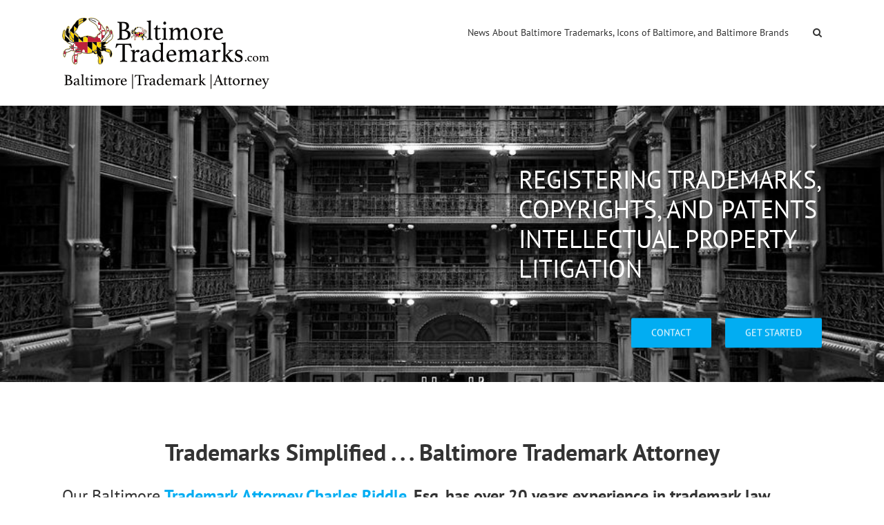

--- FILE ---
content_type: text/html; charset=UTF-8
request_url: https://baltimoretrademarks.com/
body_size: 9416
content:
<!DOCTYPE html>
<html class="avada-html-layout-wide avada-html-header-position-top" lang="en-US" prefix="og: http://ogp.me/ns# fb: http://ogp.me/ns/fb#">
<head>
	<meta http-equiv="X-UA-Compatible" content="IE=edge" />
	<meta http-equiv="Content-Type" content="text/html; charset=utf-8"/>
	<meta name="viewport" content="width=device-width, initial-scale=1" />
	<meta name='robots' content='index, follow, max-image-preview:large, max-snippet:-1, max-video-preview:-1' />
	<style>img:is([sizes="auto" i], [sizes^="auto," i]) { contain-intrinsic-size: 3000px 1500px }</style>
	
	<!-- This site is optimized with the Yoast SEO plugin v26.7 - https://yoast.com/wordpress/plugins/seo/ -->
	<title>Baltimore Trademark Attorney | Trademark Application Lawyer</title>
	<meta name="description" content="Baltimore: Register Your Trademark Application With Licensed Trademark Attorney Riddle - 20+ Years Experience - Do it Right the First Time!" />
	<link rel="canonical" href="https://baltimoretrademarks.com/" />
	<meta property="og:locale" content="en_US" />
	<meta property="og:type" content="website" />
	<meta property="og:title" content="Baltimore Trademark Attorney | Trademark Application Lawyer" />
	<meta property="og:description" content="Baltimore: Register Your Trademark Application With Licensed Trademark Attorney Riddle - 20+ Years Experience - Do it Right the First Time!" />
	<meta property="og:url" content="https://baltimoretrademarks.com/" />
	<meta property="og:site_name" content="BaltimoreTrademarks.com Baltimore Trademark Attorney" />
	<meta property="article:publisher" content="https://www.facebook.com/BaltimoreTrademarks" />
	<meta property="article:modified_time" content="2023-04-13T16:58:51+00:00" />
	<meta name="twitter:card" content="summary_large_image" />
	<meta name="twitter:site" content="@BTrademarks" />
	<script type="application/ld+json" class="yoast-schema-graph">{"@context":"https://schema.org","@graph":[{"@type":"WebPage","@id":"https://baltimoretrademarks.com/","url":"https://baltimoretrademarks.com/","name":"Baltimore Trademark Attorney | Trademark Application Lawyer","isPartOf":{"@id":"https://baltimoretrademarks.com/#website"},"about":{"@id":"https://baltimoretrademarks.com/#organization"},"datePublished":"2020-11-02T01:25:19+00:00","dateModified":"2023-04-13T16:58:51+00:00","description":"Baltimore: Register Your Trademark Application With Licensed Trademark Attorney Riddle - 20+ Years Experience - Do it Right the First Time!","breadcrumb":{"@id":"https://baltimoretrademarks.com/#breadcrumb"},"inLanguage":"en-US","potentialAction":[{"@type":"ReadAction","target":["https://baltimoretrademarks.com/"]}]},{"@type":"BreadcrumbList","@id":"https://baltimoretrademarks.com/#breadcrumb","itemListElement":[{"@type":"ListItem","position":1,"name":"Home"}]},{"@type":"WebSite","@id":"https://baltimoretrademarks.com/#website","url":"https://baltimoretrademarks.com/","name":"BaltimoreTrademarks.com Baltimore Trademark Attorney","description":"Trademark Application Process Simplified","publisher":{"@id":"https://baltimoretrademarks.com/#organization"},"potentialAction":[{"@type":"SearchAction","target":{"@type":"EntryPoint","urlTemplate":"https://baltimoretrademarks.com/?s={search_term_string}"},"query-input":{"@type":"PropertyValueSpecification","valueRequired":true,"valueName":"search_term_string"}}],"inLanguage":"en-US"},{"@type":"Organization","@id":"https://baltimoretrademarks.com/#organization","name":"BaltimoreTrademarks.com Baltimore Trademark Attorney","url":"https://baltimoretrademarks.com/","logo":{"@type":"ImageObject","inLanguage":"en-US","@id":"https://baltimoretrademarks.com/#/schema/logo/image/","url":"https://baltimoretrademarks.com/wp-content/uploads/2020/10/Baltimore-Trademark-Attorney-Logo.png","contentUrl":"https://baltimoretrademarks.com/wp-content/uploads/2020/10/Baltimore-Trademark-Attorney-Logo.png","width":300,"height":67,"caption":"BaltimoreTrademarks.com Baltimore Trademark Attorney"},"image":{"@id":"https://baltimoretrademarks.com/#/schema/logo/image/"},"sameAs":["https://www.facebook.com/BaltimoreTrademarks","https://x.com/BTrademarks"]}]}</script>
	<!-- / Yoast SEO plugin. -->


<link rel='dns-prefetch' href='//www.googletagmanager.com' />
<link rel="alternate" type="application/rss+xml" title="BaltimoreTrademarks.com Baltimore Trademark Attorney &raquo; Feed" href="https://baltimoretrademarks.com/feed/" />
<link rel="alternate" type="application/rss+xml" title="BaltimoreTrademarks.com Baltimore Trademark Attorney &raquo; Comments Feed" href="https://baltimoretrademarks.com/comments/feed/" />
								<link rel="icon" href="https://baltimoretrademarks.com/wp-content/uploads/2020/10/favicon-64px-baltimore-trademark.png" type="image/png" />
		
					<!-- Apple Touch Icon -->
						<link rel="apple-touch-icon" sizes="180x180" href="https://baltimoretrademarks.com/wp-content/uploads/2020/10/favicon-180px-baltimore-trademark.png" type="image/png">
		
					<!-- Android Icon -->
						<link rel="icon" sizes="192x192" href="https://baltimoretrademarks.com/wp-content/uploads/2020/10/favicon-120px-baltimore-trademark.png" type="image/png">
		
					<!-- MS Edge Icon -->
						<meta name="msapplication-TileImage" content="https://baltimoretrademarks.com/wp-content/uploads/2020/10/favicon-152px-baltimore-trademark.png" type="image/png">
									<meta name="description" content="Trademarks Simplified . . . Baltimore Trademark Attorney
Our Baltimore Trademark Attorney Charles Riddle, Esq. has over 20 years experience in trademark law.
Clients benefit from over two decades of experience in trademark law. Our focus is on trademark applications and the trademark"/>
				
		<meta property="og:locale" content="en_US"/>
		<meta property="og:type" content="website"/>
		<meta property="og:site_name" content="BaltimoreTrademarks.com Baltimore Trademark Attorney"/>
		<meta property="og:title" content="Baltimore Trademark Attorney | Trademark Application Lawyer"/>
				<meta property="og:description" content="Trademarks Simplified . . . Baltimore Trademark Attorney
Our Baltimore Trademark Attorney Charles Riddle, Esq. has over 20 years experience in trademark law.
Clients benefit from over two decades of experience in trademark law. Our focus is on trademark applications and the trademark"/>
				<meta property="og:url" content="https://baltimoretrademarks.com/"/>
						<meta property="og:image" content="https://baltimoretrademarks.com/wp-content/uploads/2020/12/Baltimore-Trademark-Attorney-Logo-TM.png"/>
		<meta property="og:image:width" content="300"/>
		<meta property="og:image:height" content="113"/>
		<meta property="og:image:type" content="image/png"/>
				<link rel='stylesheet' id='wp-components-css' href='https://baltimoretrademarks.com/wp-includes/css/dist/components/style.min.css?ver=6.8.3' type='text/css' media='all' />
<link rel='stylesheet' id='godaddy-styles-css' href='https://baltimoretrademarks.com/wp-content/mu-plugins/vendor/wpex/godaddy-launch/includes/Dependencies/GoDaddy/Styles/build/latest.css?ver=2.0.2' type='text/css' media='all' />
<link rel='stylesheet' id='fusion-dynamic-css-css' href='https://baltimoretrademarks.com/wp-content/uploads/fusion-styles/fd8655b6af7d9801a6ec301d1b554b88.min.css?ver=3.14.2' type='text/css' media='all' />

<!-- Google tag (gtag.js) snippet added by Site Kit -->
<!-- Google Analytics snippet added by Site Kit -->
<script type="text/javascript" src="https://www.googletagmanager.com/gtag/js?id=GT-MJPXQK8" id="google_gtagjs-js" async></script>
<script type="text/javascript" id="google_gtagjs-js-after">
/* <![CDATA[ */
window.dataLayer = window.dataLayer || [];function gtag(){dataLayer.push(arguments);}
gtag("set","linker",{"domains":["baltimoretrademarks.com"]});
gtag("js", new Date());
gtag("set", "developer_id.dZTNiMT", true);
gtag("config", "GT-MJPXQK8");
/* ]]> */
</script>
<link rel="https://api.w.org/" href="https://baltimoretrademarks.com/wp-json/" /><link rel="alternate" title="JSON" type="application/json" href="https://baltimoretrademarks.com/wp-json/wp/v2/pages/7" /><link rel="EditURI" type="application/rsd+xml" title="RSD" href="https://baltimoretrademarks.com/xmlrpc.php?rsd" />
<link rel='shortlink' href='https://baltimoretrademarks.com/' />
<link rel="alternate" title="oEmbed (JSON)" type="application/json+oembed" href="https://baltimoretrademarks.com/wp-json/oembed/1.0/embed?url=https%3A%2F%2Fbaltimoretrademarks.com%2F" />
<link rel="alternate" title="oEmbed (XML)" type="text/xml+oembed" href="https://baltimoretrademarks.com/wp-json/oembed/1.0/embed?url=https%3A%2F%2Fbaltimoretrademarks.com%2F&#038;format=xml" />
<meta name="generator" content="Site Kit by Google 1.170.0" /><style type="text/css" id="css-fb-visibility">@media screen and (max-width: 640px){.fusion-no-small-visibility{display:none !important;}body .sm-text-align-center{text-align:center !important;}body .sm-text-align-left{text-align:left !important;}body .sm-text-align-right{text-align:right !important;}body .sm-text-align-justify{text-align:justify !important;}body .sm-flex-align-center{justify-content:center !important;}body .sm-flex-align-flex-start{justify-content:flex-start !important;}body .sm-flex-align-flex-end{justify-content:flex-end !important;}body .sm-mx-auto{margin-left:auto !important;margin-right:auto !important;}body .sm-ml-auto{margin-left:auto !important;}body .sm-mr-auto{margin-right:auto !important;}body .fusion-absolute-position-small{position:absolute;width:100%;}.awb-sticky.awb-sticky-small{ position: sticky; top: var(--awb-sticky-offset,0); }}@media screen and (min-width: 641px) and (max-width: 1024px){.fusion-no-medium-visibility{display:none !important;}body .md-text-align-center{text-align:center !important;}body .md-text-align-left{text-align:left !important;}body .md-text-align-right{text-align:right !important;}body .md-text-align-justify{text-align:justify !important;}body .md-flex-align-center{justify-content:center !important;}body .md-flex-align-flex-start{justify-content:flex-start !important;}body .md-flex-align-flex-end{justify-content:flex-end !important;}body .md-mx-auto{margin-left:auto !important;margin-right:auto !important;}body .md-ml-auto{margin-left:auto !important;}body .md-mr-auto{margin-right:auto !important;}body .fusion-absolute-position-medium{position:absolute;width:100%;}.awb-sticky.awb-sticky-medium{ position: sticky; top: var(--awb-sticky-offset,0); }}@media screen and (min-width: 1025px){.fusion-no-large-visibility{display:none !important;}body .lg-text-align-center{text-align:center !important;}body .lg-text-align-left{text-align:left !important;}body .lg-text-align-right{text-align:right !important;}body .lg-text-align-justify{text-align:justify !important;}body .lg-flex-align-center{justify-content:center !important;}body .lg-flex-align-flex-start{justify-content:flex-start !important;}body .lg-flex-align-flex-end{justify-content:flex-end !important;}body .lg-mx-auto{margin-left:auto !important;margin-right:auto !important;}body .lg-ml-auto{margin-left:auto !important;}body .lg-mr-auto{margin-right:auto !important;}body .fusion-absolute-position-large{position:absolute;width:100%;}.awb-sticky.awb-sticky-large{ position: sticky; top: var(--awb-sticky-offset,0); }}</style>
<!-- Google AdSense meta tags added by Site Kit -->
<meta name="google-adsense-platform-account" content="ca-host-pub-2644536267352236">
<meta name="google-adsense-platform-domain" content="sitekit.withgoogle.com">
<!-- End Google AdSense meta tags added by Site Kit -->
		<style type="text/css" id="wp-custom-css">
			template#MDow-1 ~ div { visibility: hidden; } 		</style>
				<script type="text/javascript">
			var doc = document.documentElement;
			doc.setAttribute( 'data-useragent', navigator.userAgent );
		</script>
		
	</head>

<body class="home wp-singular page-template-default page page-id-7 wp-theme-Avada wp-child-theme-Avada-Child-Theme awb-no-sidebars fusion-image-hovers fusion-pagination-sizing fusion-button_type-flat fusion-button_span-no fusion-button_gradient-linear avada-image-rollover-circle-yes avada-image-rollover-yes avada-image-rollover-direction-left fusion-body ltr fusion-sticky-header no-tablet-sticky-header no-mobile-sticky-header no-mobile-slidingbar no-mobile-totop fusion-disable-outline fusion-sub-menu-fade mobile-logo-pos-left layout-wide-mode avada-has-boxed-modal-shadow-none layout-scroll-offset-full avada-has-zero-margin-offset-top fusion-top-header menu-text-align-center mobile-menu-design-modern fusion-show-pagination-text fusion-header-layout-v1 avada-responsive avada-footer-fx-none avada-menu-highlight-style-bar fusion-search-form-classic fusion-main-menu-search-overlay fusion-avatar-square avada-sticky-shrinkage avada-dropdown-styles avada-blog-layout-large avada-blog-archive-layout-large avada-header-shadow-no avada-menu-icon-position-left avada-has-megamenu-shadow avada-has-mainmenu-dropdown-divider avada-has-main-nav-search-icon avada-has-breadcrumb-mobile-hidden avada-has-titlebar-hide avada-has-pagination-padding avada-flyout-menu-direction-fade avada-ec-views-v1" data-awb-post-id="7">
		<a class="skip-link screen-reader-text" href="#content">Skip to content</a>

	<div id="boxed-wrapper">
		
		<div id="wrapper" class="fusion-wrapper">
			<div id="home" style="position:relative;top:-1px;"></div>
							
					
			<header class="fusion-header-wrapper">
				<div class="fusion-header-v1 fusion-logo-alignment fusion-logo-left fusion-sticky-menu-1 fusion-sticky-logo- fusion-mobile-logo-  fusion-mobile-menu-design-modern">
					<div class="fusion-header-sticky-height"></div>
<div class="fusion-header">
	<div class="fusion-row">
					<div class="fusion-logo" data-margin-top="20px" data-margin-bottom="20px" data-margin-left="0px" data-margin-right="0px">
			<a class="fusion-logo-link"  href="https://baltimoretrademarks.com/" >

						<!-- standard logo -->
			<img src="https://baltimoretrademarks.com/wp-content/uploads/2020/12/Baltimore-Trademark-Attorney-Logo-TM.png" srcset="https://baltimoretrademarks.com/wp-content/uploads/2020/12/Baltimore-Trademark-Attorney-Logo-TM.png 1x" width="300" height="113" alt="BaltimoreTrademarks.com Baltimore Trademark Attorney Logo" data-retina_logo_url="" class="fusion-standard-logo" />

			
					</a>
		</div>		<nav class="fusion-main-menu" aria-label="Main Menu"><div class="fusion-overlay-search">		<form role="search" class="searchform fusion-search-form  fusion-search-form-classic" method="get" action="https://baltimoretrademarks.com/">
			<div class="fusion-search-form-content">

				
				<div class="fusion-search-field search-field">
					<label><span class="screen-reader-text">Search for:</span>
													<input type="search" value="" name="s" class="s" placeholder="Search..." required aria-required="true" aria-label="Search..."/>
											</label>
				</div>
				<div class="fusion-search-button search-button">
					<input type="submit" class="fusion-search-submit searchsubmit" aria-label="Search" value="&#xf002;" />
									</div>

				
			</div>


			
		</form>
		<div class="fusion-search-spacer"></div><a href="#" role="button" aria-label="Close Search" class="fusion-close-search"></a></div><ul id="menu-main-menu" class="fusion-menu"><li  id="menu-item-4263"  class="menu-item menu-item-type-post_type menu-item-object-page menu-item-4263"  data-item-id="4263"><a  href="https://baltimoretrademarks.com/baltimore-trademark-application-news/" class="fusion-bar-highlight"><span class="menu-text">News About Baltimore Trademarks, Icons of Baltimore, and Baltimore Brands</span></a></li><li class="fusion-custom-menu-item fusion-main-menu-search fusion-search-overlay"><a class="fusion-main-menu-icon fusion-bar-highlight" href="#" aria-label="Search" data-title="Search" title="Search" role="button" aria-expanded="false"></a></li></ul></nav><nav class="fusion-main-menu fusion-sticky-menu" aria-label="Main Menu Sticky"><div class="fusion-overlay-search">		<form role="search" class="searchform fusion-search-form  fusion-search-form-classic" method="get" action="https://baltimoretrademarks.com/">
			<div class="fusion-search-form-content">

				
				<div class="fusion-search-field search-field">
					<label><span class="screen-reader-text">Search for:</span>
													<input type="search" value="" name="s" class="s" placeholder="Search..." required aria-required="true" aria-label="Search..."/>
											</label>
				</div>
				<div class="fusion-search-button search-button">
					<input type="submit" class="fusion-search-submit searchsubmit" aria-label="Search" value="&#xf002;" />
									</div>

				
			</div>


			
		</form>
		<div class="fusion-search-spacer"></div><a href="#" role="button" aria-label="Close Search" class="fusion-close-search"></a></div><ul id="menu-main-menu-1" class="fusion-menu"><li   class="menu-item menu-item-type-post_type menu-item-object-page menu-item-4263"  data-item-id="4263"><a  href="https://baltimoretrademarks.com/baltimore-trademark-application-news/" class="fusion-bar-highlight"><span class="menu-text">News About Baltimore Trademarks, Icons of Baltimore, and Baltimore Brands</span></a></li><li class="fusion-custom-menu-item fusion-main-menu-search fusion-search-overlay"><a class="fusion-main-menu-icon fusion-bar-highlight" href="#" aria-label="Search" data-title="Search" title="Search" role="button" aria-expanded="false"></a></li></ul></nav><div class="fusion-mobile-navigation"><ul id="menu-main-menu-2" class="fusion-mobile-menu"><li   class="menu-item menu-item-type-post_type menu-item-object-page menu-item-4263"  data-item-id="4263"><a  href="https://baltimoretrademarks.com/baltimore-trademark-application-news/" class="fusion-bar-highlight"><span class="menu-text">News About Baltimore Trademarks, Icons of Baltimore, and Baltimore Brands</span></a></li></ul></div>	<div class="fusion-mobile-menu-icons">
							<a href="#" class="fusion-icon awb-icon-bars" aria-label="Toggle mobile menu" aria-expanded="false"></a>
		
		
		
			</div>

<nav class="fusion-mobile-nav-holder fusion-mobile-menu-text-align-left" aria-label="Main Menu Mobile"></nav>

	<nav class="fusion-mobile-nav-holder fusion-mobile-menu-text-align-left fusion-mobile-sticky-nav-holder" aria-label="Main Menu Mobile Sticky"></nav>
					</div>
</div>
				</div>
				<div class="fusion-clearfix"></div>
			</header>
								
							<div id="sliders-container" class="fusion-slider-visibility">
			<div id="fusion-slider-2" data-id="2" class="fusion-slider-container fusion-slider-7 full-width-slider-container" style="height:400px;max-width:100%;">
	<style type="text/css">
		#fusion-slider-2 .flex-direction-nav a {width:63px;height:63px;line-height:63px;font-size:25px;}	</style>
	<div class="fusion-slider-loading">Loading...</div>
		<div class="tfs-slider flexslider main-flex full-width-slider" style="max-width:100%;--typography_sensitivity:1;" data-slider_width="100%" data-slider_height="400px" data-slider_content_width="" data-full_screen="0" data-parallax="0" data-slider_indicator="" data-slider_indicator_color="#ffffff" data-nav_arrows="1" data-nav_arrow_size="25px" data-nav_box_width="63px" data-nav_box_height="63px" data-slideshow_speed="15000" data-loop="1" data-autoplay="1" data-orderby="date" data-order="DESC" data-animation="fade" data-animation_speed="600" data-typo_sensitivity="1" data-typo_factor="1.5" >
		<ul class="slides" style="max-width:100%;">
															<li class="slide-id-4197" data-mute="yes" data-loop="yes" data-autoplay="yes">
					<div class="slide-content-container slide-content-right" style="display: none;">
						<div class="slide-content" style="">
															<div class="heading ">
									<div class="fusion-title-sc-wrapper" style="">
										<div class="fusion-title title fusion-title-1 fusion-sep-none fusion-title-text fusion-title-size-two" style="--awb-text-color:#ffffff;--awb-margin-bottom:0px;--awb-sep-color:#ffffff;--awb-font-size:36px;"><h2 class="fusion-title-heading title-heading-right" style="margin:0;font-size:1em;line-height:43.2px;"><p style="text-align:left;">REGISTERING TRADEMARKS,<br>
COPYRIGHTS, AND PATENTS<br>
INTELLECTUAL PROPERTY<br>
LITIGATION</p></h2></div>									</div>
								</div>
																													<div class="buttons" >
																			<div class="tfs-button-1"><div class="fusion-button-wrapper"><a class="fusion-button button-flat fusion-button-default-size button-default fusion-button-default button-1 fusion-button-default-span fusion-button-default-type" target="_self" href="https://www.esquiretrademarks.com/contact-online-trademark-attorney-2/"><span class="fusion-button-text awb-button__text awb-button__text--default">Contact</span></a></div></div>
																												<div class="tfs-button-2"><div class="fusion-button-wrapper"><a class="fusion-button button-flat fusion-button-default-size button-default fusion-button-default button-2 fusion-button-default-span fusion-button-default-type" target="_self" href="https://forms.zohopublic.com/esquireiplaw/form/ClientDetails/formperma/Iu2Q8vwTBQ0rWft0ddN6ssalyWUMUznjRbXadbCtHzA"><span class="fusion-button-text awb-button__text awb-button__text--default">Get Started</span></a></div></div>
																	</div>
													</div>
					</div>
																									<div class="background background-image" style="background-image: url(https://baltimoretrademarks.com/wp-content/uploads/2020/12/Baltimore-Trademarks-82.jpg);max-width:100%;height:400px;filter: progid:DXImageTransform.Microsoft.AlphaImageLoader(src='https://baltimoretrademarks.com/wp-content/uploads/2020/12/Baltimore-Trademarks-82.jpg', sizingMethod='scale');" data-imgwidth="941">
																							</div>
				</li>
															<li class="slide-id-4195" data-mute="yes" data-loop="yes" data-autoplay="yes">
					<div class="slide-content-container slide-content-right" style="display: none;">
						<div class="slide-content" style="">
															<div class="heading ">
									<div class="fusion-title-sc-wrapper" style="">
										<div class="fusion-title title fusion-title-2 fusion-sep-none fusion-title-text fusion-title-size-two" style="--awb-text-color:#ffffff;--awb-margin-bottom:0px;--awb-sep-color:#ffffff;--awb-font-size:36px;"><h2 class="fusion-title-heading title-heading-right" style="margin:0;font-size:1em;line-height:43.2px;"><p style="text-align:left;">REGISTERING TRADEMARKS,<br>
COPYRIGHTS, AND PATENTS<br>
INTELLECTUAL PROPERTY<br>
LITIGATION</p></h2></div>									</div>
								</div>
																													<div class="buttons" >
																			<div class="tfs-button-1"><div class="fusion-button-wrapper"><a class="fusion-button button-flat fusion-button-default-size button-default fusion-button-default button-3 fusion-button-default-span fusion-button-default-type" target="_self" href="https://www.esquiretrademarks.com/contact-online-trademark-attorney-2/"><span class="fusion-button-text awb-button__text awb-button__text--default">Contact</span></a></div></div>
																												<div class="tfs-button-2"><div class="fusion-button-wrapper"><a class="fusion-button button-flat fusion-button-default-size button-default fusion-button-default button-4 fusion-button-default-span fusion-button-default-type" target="_self" href="https://forms.zohopublic.com/esquireiplaw/form/ClientDetails/formperma/Iu2Q8vwTBQ0rWft0ddN6ssalyWUMUznjRbXadbCtHzA"><span class="fusion-button-text awb-button__text awb-button__text--default">Get Started</span></a></div></div>
																	</div>
													</div>
					</div>
																									<div class="background background-image" style="background-image: url(https://baltimoretrademarks.com/wp-content/uploads/2020/12/Baltimore-Trademarks-62.jpg);max-width:100%;height:400px;filter: progid:DXImageTransform.Microsoft.AlphaImageLoader(src='https://baltimoretrademarks.com/wp-content/uploads/2020/12/Baltimore-Trademarks-62.jpg', sizingMethod='scale');" data-imgwidth="963">
																							</div>
				</li>
															<li class="slide-id-4202" data-mute="yes" data-loop="yes" data-autoplay="yes">
					<div class="slide-content-container slide-content-right" style="display: none;">
						<div class="slide-content" style="">
															<div class="heading ">
									<div class="fusion-title-sc-wrapper" style="">
										<div class="fusion-title title fusion-title-3 fusion-sep-none fusion-title-text fusion-title-size-two" style="--awb-text-color:#ffffff;--awb-margin-bottom:0px;--awb-sep-color:#ffffff;--awb-font-size:36px;"><h2 class="fusion-title-heading title-heading-right" style="margin:0;font-size:1em;line-height:43.2px;"><p style="text-align:left;">REGISTERING TRADEMARKS,<br>
COPYRIGHTS, AND PATENTS<br>
INTELLECTUAL PROPERTY<br>
LITIGATION</p></h2></div>									</div>
								</div>
																													<div class="buttons" >
																			<div class="tfs-button-1"><div class="fusion-button-wrapper"><a class="fusion-button button-flat fusion-button-default-size button-default fusion-button-default button-5 fusion-button-default-span fusion-button-default-type" target="_self" href="https://www.esquiretrademarks.com/contact-online-trademark-attorney-2/"><span class="fusion-button-text awb-button__text awb-button__text--default">Contact</span></a></div></div>
																												<div class="tfs-button-2"><div class="fusion-button-wrapper"><a class="fusion-button button-flat fusion-button-default-size button-default fusion-button-default button-6 fusion-button-default-span fusion-button-default-type" target="_self" href="https://forms.zohopublic.com/esquireiplaw/form/ClientDetails/formperma/Iu2Q8vwTBQ0rWft0ddN6ssalyWUMUznjRbXadbCtHzA"><span class="fusion-button-text awb-button__text awb-button__text--default">Get Started</span></a></div></div>
																	</div>
													</div>
					</div>
																									<div class="background background-image" style="background-image: url(https://baltimoretrademarks.com/wp-content/uploads/2020/12/Baltimore-Trademarks-22.jpg);max-width:100%;height:400px;filter: progid:DXImageTransform.Microsoft.AlphaImageLoader(src='https://baltimoretrademarks.com/wp-content/uploads/2020/12/Baltimore-Trademarks-22.jpg', sizingMethod='scale');" data-imgwidth="801">
																							</div>
				</li>
															<li class="slide-id-3898" data-mute="yes" data-loop="yes" data-autoplay="yes">
					<div class="slide-content-container slide-content-right" style="display: none;">
						<div class="slide-content" style="">
															<div class="heading ">
									<div class="fusion-title-sc-wrapper" style="">
										<div class="fusion-title title fusion-title-4 fusion-sep-none fusion-title-text fusion-title-size-two" style="--awb-text-color:#ffffff;--awb-margin-bottom:0px;--awb-sep-color:#ffffff;--awb-font-size:36px;"><h2 class="fusion-title-heading title-heading-right" style="margin:0;font-size:1em;line-height:43.2px;"><p style="text-align:left;">REGISTERING TRADEMARKS,<br>
COPYRIGHTS, AND PATENTS<br>
INTELLECTUAL PROPERTY<br>
LITIGATION</p></h2></div>									</div>
								</div>
																													<div class="buttons" >
																			<div class="tfs-button-1"><div class="fusion-button-wrapper"><a class="fusion-button button-flat fusion-button-default-size button-default fusion-button-default button-7 fusion-button-default-span fusion-button-default-type" target="_self" href="https://www.esquiretrademarks.com/contact-online-trademark-attorney-2/"><span class="fusion-button-text awb-button__text awb-button__text--default">Contact</span></a></div></div>
																												<div class="tfs-button-2"><div class="fusion-button-wrapper"><a class="fusion-button button-flat fusion-button-default-size button-default fusion-button-default button-8 fusion-button-default-span fusion-button-default-type" target="_self" href="https://forms.zohopublic.com/esquireiplaw/form/ClientDetails/formperma/Iu2Q8vwTBQ0rWft0ddN6ssalyWUMUznjRbXadbCtHzA"><span class="fusion-button-text awb-button__text awb-button__text--default">Get Started</span></a></div></div>
																	</div>
													</div>
					</div>
																									<div class="background background-image" style="background-image: url(https://baltimoretrademarks.com/wp-content/uploads/2020/12/Baltimore-Trademarks2-e1607317918509.jpg);max-width:100%;height:400px;filter: progid:DXImageTransform.Microsoft.AlphaImageLoader(src='https://baltimoretrademarks.com/wp-content/uploads/2020/12/Baltimore-Trademarks2-e1607317918509.jpg', sizingMethod='scale');" data-imgwidth="875">
																							</div>
				</li>
					</ul>
	</div>
</div>
		</div>
				
					
							
			
						<main id="main" class="clearfix ">
				<div class="fusion-row" style="">
<section id="content" style="">
					<div id="post-7" class="post-7 page type-page status-publish hentry">
			<span class="entry-title rich-snippet-hidden">BaltimoreTrademarks.com &#8211; Baltimore Trademark Attorney &#8211; Register Your Trademark</span><span class="vcard rich-snippet-hidden"><span class="fn"><a href="https://baltimoretrademarks.com/author/baltimoretm/" title="Posts by BaltimoreTM" rel="author">BaltimoreTM</a></span></span><span class="updated rich-snippet-hidden">2023-04-13T16:58:51+00:00</span>
			
			<div class="post-content">
				<div class="fusion-fullwidth fullwidth-box fusion-builder-row-1 fusion-flex-container hundred-percent-fullwidth non-hundred-percent-height-scrolling" style="--awb-border-radius-top-left:0px;--awb-border-radius-top-right:0px;--awb-border-radius-bottom-right:0px;--awb-border-radius-bottom-left:0px;--awb-overflow:visible;--awb-flex-wrap:wrap;" ><div class="fusion-builder-row fusion-row fusion-flex-align-items-flex-start fusion-flex-content-wrap" style="width:calc( 100% + 0px ) !important;max-width:calc( 100% + 0px ) !important;margin-left: calc(-0px / 2 );margin-right: calc(-0px / 2 );"><div class="fusion-layout-column fusion_builder_column fusion-builder-column-0 fusion_builder_column_1_1 1_1 fusion-flex-column fusion-flex-align-self-flex-start fusion-column-no-min-height" style="--awb-bg-size:cover;--awb-width-large:100%;--awb-margin-top-large:0px;--awb-spacing-right-large:0px;--awb-margin-bottom-large:0px;--awb-spacing-left-large:0px;--awb-width-medium:100%;--awb-spacing-right-medium:0px;--awb-spacing-left-medium:0px;--awb-width-small:100%;--awb-spacing-right-small:0px;--awb-spacing-left-small:0px;"><div class="fusion-column-wrapper fusion-flex-justify-content-flex-start fusion-content-layout-column"><div class="fusion-text fusion-text-1"><h1 class="fusion-responsive-typography-calculated" style="--fontsize: 34; line-height: 1.38; text-align: center;" data-fontsize="34" data-lineheight="46px"><b>Trademarks Simplified . . . Baltimore Trademark Attorney</b></h1>
<h2 style="text-align: justify;">Our Baltimore <strong><a href="https://www.esquiretrademarks.com/trademark-lawyers/">Trademark <strong>A</strong>ttorney Charles Riddle</a>, Esq. has over 20 years experience in trademark law</strong>.</h2>
<p style="text-align: justify;">Clients benefit from over two decades of experience in trademark law. Our focus is on trademark applications and the trademark registration process. <strong><span style="color: var(--body_typography-color); font-family: var(--body_typography-font-family); font-size: var(--body_typography-font-size); font-style: var(--body_typography-font-style,normal); letter-spacing: var(--body_typography-letter-spacing);">You work directly with licensed Attorney Charles Riddle, who can answer your questions and provide guidance and suggestions with your brand. </span></strong><span style="color: var(--body_typography-color); font-family: var(--body_typography-font-family); font-size: var(--body_typography-font-size); font-style: var(--body_typography-font-style,normal); letter-spacing: var(--body_typography-letter-spacing);">He provides trademark searches and consultations, and he answers your questions on the spot. He guides you and your business through the trademark search, trademark application, and trademark registration process.</span></p>
</div></div></div><div class="fusion-layout-column fusion_builder_column fusion-builder-column-1 fusion_builder_column_3_5 3_5 fusion-flex-column fusion-flex-align-self-flex-start fusion-column-no-min-height" style="--awb-bg-size:cover;--awb-width-large:60%;--awb-margin-top-large:0px;--awb-spacing-right-large:calc( 0.044444444444444 * calc( 100% - 0px ) );--awb-margin-bottom-large:0px;--awb-spacing-left-large:0px;--awb-width-medium:100%;--awb-spacing-right-medium:0px;--awb-spacing-left-medium:0px;--awb-width-small:100%;--awb-spacing-right-small:0px;--awb-spacing-left-small:0px;"><div class="fusion-column-wrapper fusion-flex-justify-content-flex-start fusion-content-layout-column"><div class="fusion-text fusion-text-2"><h2 class="fusion-responsive-typography-calculated" style="--fontsize: 24; line-height: 1.5; --minfontsize: 24;" data-fontsize="24" data-lineheight="36px"><em><strong><span style="color: var(--body_typography-color); font-family: var(--body_typography-font-family); font-size: var(--body_typography-font-size); letter-spacing: var(--body_typography-letter-spacing); text-align: center;">Let&#8217;s Do It Right the First Time!</span></strong></em></h2>
<blockquote>
<p><em><span style="text-align: center;">In my 20 years of practice I&#8217;ve encountered almost every trademark situation. I&#8217;m conditioned to quickly identify common issues and potential pitfalls. I&#8217;ve perfected my consultation so </span>clients are well informed and in the best position when it comes to managing their brand.</em></p>
</blockquote>
</div></div></div><div class="fusion-layout-column fusion_builder_column fusion-builder-column-2 fusion_builder_column_2_5 2_5 fusion-flex-column fusion-flex-align-self-flex-start fusion-column-no-min-height" style="--awb-bg-size:cover;--awb-width-large:40%;--awb-margin-top-large:0px;--awb-spacing-right-large:0px;--awb-margin-bottom-large:0px;--awb-spacing-left-large:calc( 0.033333333333333 * calc( 100% - 0px ) );--awb-width-medium:100%;--awb-order-medium:0;--awb-spacing-right-medium:0px;--awb-spacing-left-medium:0px;--awb-width-small:100%;--awb-order-small:0;--awb-spacing-right-small:0px;--awb-spacing-left-small:0px;"><div class="fusion-column-wrapper fusion-column-has-shadow fusion-flex-justify-content-flex-start fusion-content-layout-column"><div class="fusion-image-element " style="--awb-caption-title-font-family:var(--h2_typography-font-family);--awb-caption-title-font-weight:var(--h2_typography-font-weight);--awb-caption-title-font-style:var(--h2_typography-font-style);--awb-caption-title-size:var(--h2_typography-font-size);--awb-caption-title-transform:var(--h2_typography-text-transform);--awb-caption-title-line-height:var(--h2_typography-line-height);--awb-caption-title-letter-spacing:var(--h2_typography-letter-spacing);"><span class=" fusion-imageframe imageframe-none imageframe-1 hover-type-none"><img fetchpriority="high" decoding="async" width="259" height="300" alt="Trademark Lawyer Baltimore Riddle" title="Baltimore Trademark Attorney Riddle" src="data:image/svg+xml,%3Csvg%20xmlns%3D%27http%3A%2F%2Fwww.w3.org%2F2000%2Fsvg%27%20width%3D%27358%27%20height%3D%27414%27%20viewBox%3D%270%200%20358%20414%27%3E%3Crect%20width%3D%27358%27%20height%3D%27414%27%20fill-opacity%3D%220%22%2F%3E%3C%2Fsvg%3E" data-orig-src="https://baltimoretrademarks.com/wp-content/uploads/2020/12/Baltimore-Trademark-Attorney-Riddle-259x300.jpg" class="lazyload img-responsive wp-image-4157"/></span></div></div></div><div class="fusion-layout-column fusion_builder_column fusion-builder-column-3 fusion_builder_column_1_1 1_1 fusion-flex-column fusion-flex-align-self-flex-start fusion-column-no-min-height" style="--awb-bg-size:cover;--awb-width-large:100%;--awb-margin-top-large:0px;--awb-spacing-right-large:0px;--awb-margin-bottom-large:0px;--awb-spacing-left-large:0px;--awb-width-medium:100%;--awb-spacing-right-medium:0px;--awb-spacing-left-medium:0px;--awb-width-small:100%;--awb-spacing-right-small:0px;--awb-spacing-left-small:0px;"><div class="fusion-column-wrapper fusion-flex-justify-content-flex-start fusion-content-layout-column"><div class="fusion-text fusion-text-3"><h1><b>Eliminate Guesswork – We Answer Your Trademarking Questions</b></h1>
<p style="text-align: justify;"><span style="font-family: var(--body_typography-font-family);"><span style="color: var(--body_typography-color); font-style: var(--body_typography-font-style,normal); letter-spacing: var(--body_typography-letter-spacing);"><b>It&#8217;s our job to have the answers to your trademarking questions.</b> We give you insight and perspective into the trademark </span></span>process. Whether you are choosing a name for use with a new business, or renewing your trademark registration, we have the answers. We explain the differences between registering the the name, trademarking the logo, or both. We also consult with you and provide advice about copyrighting a logo. We explain to you how trademark searches work, and how the United States Trademark Office reviews your trademark application once it&#8217;s filed. <strong>In a short consultation, we screen your proposed trademark for problems and provide suggestions that help avoid trademark office rejections.</strong> <span style="font-family: var(--body_typography-font-family);"><span style="color: var(--body_typography-color); font-style: var(--body_typography-font-style,normal); letter-spacing: var(--body_typography-letter-spacing);">Hundreds of clients rely on Attorney Riddle&#8217;s guidance when registering trademarks here in the United States and overseas. </span></span></p>
<h1 style="text-align: center;"><strong>Let Us Guide You Through the Trademark Application Process </strong></h1>
</div><div style="text-align:center;"><a class="fusion-button button-flat button-large button-default fusion-button-default button-9 fusion-button-default-span fusion-button-default-type" target="_blank" rel="noopener noreferrer" href="https://zfrmz.com/K4rNFKVdet3rFye6BqXd"><i class="fa-balance-scale fas awb-button__icon awb-button__icon--default button-icon-left" aria-hidden="true"></i><span class="fusion-button-text awb-button__text awb-button__text--default">Get Started!</span></a></div></div></div><div class="fusion-layout-column fusion_builder_column fusion-builder-column-4 fusion_builder_column_1_1 1_1 fusion-flex-column fusion-flex-align-self-flex-start fusion-column-no-min-height" style="--awb-bg-size:cover;--awb-width-large:100%;--awb-margin-top-large:0px;--awb-spacing-right-large:0px;--awb-margin-bottom-large:0px;--awb-spacing-left-large:0px;--awb-width-medium:100%;--awb-spacing-right-medium:0px;--awb-spacing-left-medium:0px;--awb-width-small:100%;--awb-spacing-right-small:0px;--awb-spacing-left-small:0px;"><div class="fusion-column-wrapper fusion-flex-justify-content-flex-start fusion-content-layout-column"></div></div></div></div>
							</div>
																													</div>
	</section>
						
					</div>  <!-- fusion-row -->
				</main>  <!-- #main -->
				
				
								
					
		<div class="fusion-footer">
					
	<footer class="fusion-footer-widget-area fusion-widget-area">
		<div class="fusion-row">
			<div class="fusion-columns fusion-columns-3 fusion-widget-area">
				
																									<div class="fusion-column col-lg-4 col-md-4 col-sm-4">
													</div>
																										<div class="fusion-column col-lg-4 col-md-4 col-sm-4">
													</div>
																										<div class="fusion-column fusion-column-last col-lg-4 col-md-4 col-sm-4">
													</div>
																																				
				<div class="fusion-clearfix"></div>
			</div> <!-- fusion-columns -->
		</div> <!-- fusion-row -->
	</footer> <!-- fusion-footer-widget-area -->

	
	<footer id="footer" class="fusion-footer-copyright-area">
		<div class="fusion-row">
			<div class="fusion-copyright-content">

				<div class="fusion-copyright-notice">
		<div>
		Copyright 2021 <a
href="https://www.BaltimoreTrademarks.com">Baltimore Trademarks</a> | All Rights Reserved | Powered by <a href="https://www.EsquireTrademarks.com">EsquireTrademarks.com</a> | <a href="https://www.charleslriddle.com">A Service of Riddle Patent Law, LLC</a>
<br>This Law Practice Focuses Exclusively on Federal Trademark Law. <br>Attorney Riddle Is a <a
href="https://oedci.uspto.gov/OEDCI/practitionerSearchEntry">Licensed US Patent Attorney: Reg. No. 54779.</a>
<br> <a
href="https://www.uspto.gov/trademarks/basics/why-hire-private-trademark-attorney">Authorized to Practice Trademark Law Before the US Trademark Office.</a> <br>Serving Clients Located Throughout United States and Worldwide for 20+ Years. <br>We Do Not Provide Advice Regarding State Laws. Not Licensed to Practice Maryland State Law.	</div>
</div>
<div class="fusion-social-links-footer">
	</div>

			</div> <!-- fusion-fusion-copyright-content -->
		</div> <!-- fusion-row -->
	</footer> <!-- #footer -->
		</div> <!-- fusion-footer -->

		
																</div> <!-- wrapper -->
		</div> <!-- #boxed-wrapper -->
				<a class="fusion-one-page-text-link fusion-page-load-link" tabindex="-1" href="#" aria-hidden="true">Page load link</a>

		<div class="avada-footer-scripts">
			<script type="text/javascript" id="zsiqchat">var $zoho=$zoho || {};$zoho.salesiq = $zoho.salesiq || {widgetcode:"588358014b4e8c84e2a89999b3a2746a505d934d2f1cac6927bc1da1c23c7d4d4e3cc05af55f3d789d2273dd42817184", values:{},ready:function(){}};var d=document;s=d.createElement("script");s.type="text/javascript";s.id="zsiqscript";s.defer=true;s.src="https://salesiq.zoho.com/widget?plugin_source=wordpress";t=d.getElementsByTagName("script")[0];t.parentNode.insertBefore(s,t);</script><script type="speculationrules">
{"prefetch":[{"source":"document","where":{"and":[{"href_matches":"\/*"},{"not":{"href_matches":["\/wp-*.php","\/wp-admin\/*","\/wp-content\/uploads\/*","\/wp-content\/*","\/wp-content\/plugins\/*","\/wp-content\/themes\/Avada-Child-Theme\/*","\/wp-content\/themes\/Avada\/*","\/*\\?(.+)"]}},{"not":{"selector_matches":"a[rel~=\"nofollow\"]"}},{"not":{"selector_matches":".no-prefetch, .no-prefetch a"}}]},"eagerness":"conservative"}]}
</script>
<script type="text/javascript" src="https://baltimoretrademarks.com/wp-includes/js/jquery/jquery.min.js?ver=3.7.1" id="jquery-core-js"></script>
<script type="text/javascript" src="https://baltimoretrademarks.com/wp-content/uploads/fusion-scripts/5fb95a34c31aa0cfc34b2007d607fd07.min.js?ver=3.14.2" id="fusion-scripts-js"></script>
		<script>'undefined'=== typeof _trfq || (window._trfq = []);'undefined'=== typeof _trfd && (window._trfd=[]),
                _trfd.push({'tccl.baseHost':'secureserver.net'}),
                _trfd.push({'ap':'wpaas'},
                    {'server':'70d7107f-dd7f-091a-5eb6-7578e1e3d7a3.secureserver.net'},
                    {'pod':'P3NLWPPOD10'},
                    {'storage':'p3cephmah004pod10_data15'},                     {'xid':'43566925'},
                    {'wp':'6.8.3'},
                    {'php':'8.3.29'},
                    {'loggedin':'0'},
                    {'cdn':'1'},
                    {'builder':''},
                    {'theme':'avada'},
                    {'wds':'0'},
                    {'wp_alloptions_count':'287'},
                    {'wp_alloptions_bytes':'189854'},
                    {'gdl_coming_soon_page':'0'}
                                    );
            var trafficScript = document.createElement('script'); trafficScript.src = 'https://img1.wsimg.com/signals/js/clients/scc-c2/scc-c2.min.js'; window.document.head.appendChild(trafficScript);</script>
		<script>window.addEventListener('click', function (elem) { var _elem$target, _elem$target$dataset, _window, _window$_trfq; return (elem === null || elem === void 0 ? void 0 : (_elem$target = elem.target) === null || _elem$target === void 0 ? void 0 : (_elem$target$dataset = _elem$target.dataset) === null || _elem$target$dataset === void 0 ? void 0 : _elem$target$dataset.eid) && ((_window = window) === null || _window === void 0 ? void 0 : (_window$_trfq = _window._trfq) === null || _window$_trfq === void 0 ? void 0 : _window$_trfq.push(["cmdLogEvent", "click", elem.target.dataset.eid]));});</script>
		<script src='https://img1.wsimg.com/traffic-assets/js/tccl-tti.min.js' onload="window.tti.calculateTTI()"></script>
				</div>

			<section class="to-top-container to-top-right" aria-labelledby="awb-to-top-label">
		<a href="#" id="toTop" class="fusion-top-top-link">
			<span id="awb-to-top-label" class="screen-reader-text">Go to Top</span>

					</a>
	</section>
		</body>
</html>
